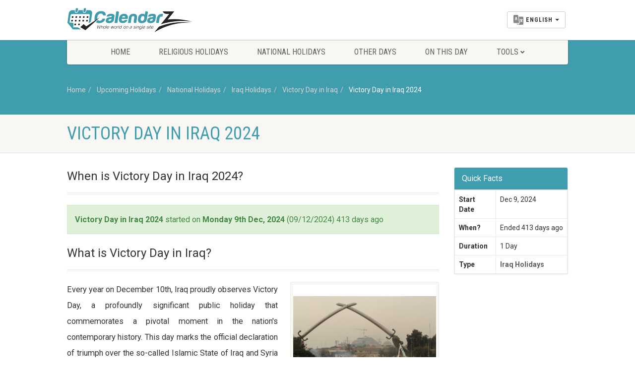

--- FILE ---
content_type: text/html; charset=UTF-8
request_url: https://www.calendarz.com/when-is/iraq-holidays/victory-day/2024
body_size: 7363
content:
<!DOCTYPE HTML><html lang="en" dir="ltr" class="no-js"><head>
<link rel="dns-prefetch" href="//www.calendarz.com">
<link rel="dns-prefetch" href="//cdn.calendarz.com">
<link rel="dns-prefetch" href="//schema.org">
<link rel="dns-prefetch" href="//www.facebook.com">
<link rel="dns-prefetch" href="//twitter.com">
<link rel="dns-prefetch" href="//www.instagram.com">
<link rel="dns-prefetch" href="//browsehappy.com">
<link rel="dns-prefetch" href="//www.google.com">
<link rel="dns-prefetch" href="//www.wowdeals.me">
<link rel="dns-prefetch" href="//www.googletagmanager.com"><meta http-equiv="Content-Type" content="text/html; charset=utf-8"><link rel="manifest" href="https://www.calendarz.com/manifest.json" ><title>Victory Day in Iraq 2024 | When is Victory Day in Iraq 2024? - CalendarZ</title><meta name=description content="Victory Day in Iraq 2024 in Iraq Holidays. When is & how many days until Victory Day in Iraq in 2024?"><meta name=keywords content="Iraqi Victory Day, Victory Day in Iraq, Victory Day in Iraq dates, Iraq Holidays, list of all Iraq Holidays"><meta property="fb:app_id" content="229233807967865"><meta property="article:published_time" content="2019-02-17T09:44:03+00:00"><link rel="canonical" href="https://www.calendarz.com/when-is/iraq-holidays/victory-day/2024"><link rel="amphtml" href="https://www.calendarz.com/amp/when-is/iraq-holidays/victory-day/2024"><link rel="alternate" hreflang="ar" href="https://www.calendarz.com/ar/when-is/iraq-holidays/victory-day/2024"><link rel="alternate" hreflang="fr" href="https://www.calendarz.com/fr/when-is/iraq-holidays/victory-day/2024"><link rel="alternate" hreflang="es" href="https://www.calendarz.com/es/when-is/iraq-holidays/victory-day/2024"><link rel="alternate" hreflang="ru" href="https://www.calendarz.com/ru/when-is/iraq-holidays/victory-day/2024"><link rel="alternate" hreflang="zh" href="https://www.calendarz.com/zh/when-is/iraq-holidays/victory-day/2024"><link rel="alternate" hreflang="pt" href="https://www.calendarz.com/pt/when-is/iraq-holidays/victory-day/2024"><meta property="og:description" content="Victory Day in Iraq 2024 in Iraq Holidays. When is & how many days until Victory Day in Iraq in 2024?" ><meta property="og:title" content="Victory Day in Iraq 2024 | When is Victory Day in Iraq 2024? - CalendarZ" ><meta property="og:type" content="article" ><meta property="og:locale" content="en_gb" ><meta property="og:url" content="https://www.calendarz.com/when-is/iraq-holidays/victory-day/2024" ><meta property="og:image" content="https://cdn.calendarz.com/uploads/holidays/172/350x255/15512062718113.jpg" ><meta name=twitter:card content="summary" ><meta name=twitter:title content="Victory Day in Iraq 2024 | When is Victory Day in Iraq 2024? - CalendarZ" ><meta name=twitter:description content="Victory Day in Iraq 2024 in Iraq Holidays. When is & how many days until Victory Day in Iraq in 2024?" ><meta name=twitter:url content="https://www.calendarz.com/when-is/iraq-holidays/victory-day/2024" ><meta name=twitter:site content="@CalendarZCom" ><meta name=twitter:images0 content="https://cdn.calendarz.com/uploads/holidays/172/350x255/15512062718113.jpg" ><script type=application/ld+json>{"@context":"https:\/\/schema.org","@type":"WebPage","name":"Over 9000 Thousand!","description":"For those who helped create the Genki Dama"}</script><link rel="apple-touch-icon" sizes="57x57" href="https://www.calendarz.com/images/ui/favicon/apple-icon-57x57.png"><link rel="apple-touch-icon" sizes="60x60" href="https://www.calendarz.com/images/ui/favicon/apple-icon-60x60.png"><link rel="apple-touch-icon" sizes="72x72" href="https://www.calendarz.com/images/ui/favicon/apple-icon-72x72.png"><link rel="apple-touch-icon" sizes="76x76" href="https://www.calendarz.com/images/ui/favicon/apple-icon-76x76.png"><link rel="apple-touch-icon" sizes="114x114" href="https://www.calendarz.com/images/ui/favicon/apple-icon-114x114.png"><link rel="apple-touch-icon" sizes="120x120" href="https://www.calendarz.com/images/ui/favicon/apple-icon-120x120.png"><link rel="apple-touch-icon" sizes="144x144" href="https://www.calendarz.com/images/ui/favicon/apple-icon-144x144.png"><link rel="apple-touch-icon" sizes="152x152" href="https://www.calendarz.com/images/ui/favicon/apple-icon-152x152.png"><link rel="apple-touch-icon" sizes="180x180" href="https://www.calendarz.com/images/ui/favicon/apple-icon-180x180.png"><link rel="icon" type=image/png sizes="192x192" href="https://www.calendarz.com/images/ui/favicon/android-icon-192x192.png"><link rel="icon" type=image/png sizes="32x32" href="https://www.calendarz.com/images/ui/favicon/favicon-32x32.png"><link rel="icon" type=image/png sizes="96x96" href="https://www.calendarz.com/images/ui/favicon/favicon-96x96.png"><link rel="icon" type=image/png sizes="16x16" href="https://www.calendarz.com/images/ui/favicon/favicon-16x16.png"><link rel="manifest" href="https://www.calendarz.com/images/ui/favicon/manifest.json"><meta name=msapplication-TileColor content="#409dae"><meta name=msapplication-TileImage content="https://www.calendarz.com/images/ui/favicon/ms-icon-144x144.png"><meta name=theme-color content="#409dae"><link rel="dns-prefetch" href="//cdn.calendarz.com"><link rel="preconnect" href="//cdn.calendarz.com" ><link rel='dns-prefetch' href='//platform.twitter.com'><link rel='dns-prefetch' href='//syndication.twitter.com'><link rel='dns-prefetch' href='//connect.facebook.net'><link rel='dns-prefetch' href='//google-analytics.com'><link rel="preconnect" href="//www.google-analytics.com" ><link rel='dns-prefetch' href='//www.google-analytics.com'><link rel="dns-prefetch" href="//stats.g.doubleclick.net" ><link rel="preconnect" href="//stats.g.doubleclick.net" ><link rel='dns-prefetch' href='//apis.google.com'><link rel='dns-prefetch' href='//ajax.googleapis.com'><link rel="preconnect" href="//ajax.googleapis.com" ><link rel="dns-prefetch" href="//fonts.gstatic.com" ><link rel="preconnect" href="//fonts.gstatic.com" crossorigin= ><link rel='dns-prefetch' href='//googleusercontent.com'><link rel='dns-prefetch' href='//s.ytimg.com'><link rel="dns-prefetch" href="//fonts.googleapis.com" ><link rel="preconnect" href="//fonts.googleapis.com" ><meta http-equiv="x-dns-prefetch-control" content="on" ><meta name=viewport content="width=device-width, user-scalable=no, initial-scale=1.0, minimum-scale=1.0, maximum-scale=1.0"><meta name=format-detection content="telephone=no"><link rel="preload" href="/css/ui/all.css?id=b62ea27a0d75a9990f3d" as="style"><link rel="preload" href="/css/ui/webfonts/fa-brands-400.woff2" as="font" type=font/woff2 crossorigin><link rel="preload" href="/css/ui/webfonts/fa-regular-400.woff2" as="font" type=font/woff2 crossorigin><link rel="preload" href="/css/ui/webfonts/fa-solid-900.woff2" as="font" type=font/woff2 crossorigin><link media="all" type=text/css rel="stylesheet" href="https://www.calendarz.com/css/ui/all.css?id=b62ea27a0d75a9990f3d"><!--[if lte IE 8]><link media="all" type=text/css rel="stylesheet" href="https://www.calendarz.com/css/ui/ie8.css"><![endif]--><link rel="preload" href="/js/ui/modernizr.js" as="script"><link rel="preload" href="/js/ui/all.js?id=e57cb58e34d8fa99f949" as="script"><script async src=//pagead2.googlesyndication.com/pagead/js/adsbygoogle.js type="faa84a6e22ff62de8859f0cf-text/javascript"></script><script type="faa84a6e22ff62de8859f0cf-text/javascript"> (adsbygoogle = window.adsbygoogle || []).push({ google_ad_client: "ca-pub-5591697410327717", enable_page_level_ads: true }); </script><script type=application/ld+json> { "@context": "http://schema.org", "@type": "Blog", "url": "https://www.calendarz.com/blog" } </script><script type=application/ld+json> { "@context": "http://schema.org", "@type": "Organization", "name": "CalendarZ", "url": "https://www.calendarz.com/", "sameAs": [ "https://www.facebook.com/CalendarZCom", "https://twitter.com/CalendarZCom", "https://www.instagram.com/calendarzcom/" ] } </script>
<style>.page_speed_1170369260{ display:block }</style>
</head><body><!--[if lt IE 7]><p class="chromeframe">You are using an outdated browser. <a href="http://browsehappy.com/">Upgrade your browser today</a> or <a href="http://www.google.com/chromeframe/?redirect=true">install Google Chrome Frame</a> to better experience this site.</p><![endif]--><div class="body"><header class="site-header"><div class="topbar"><div class="container"><div class="row"><div class="col-md-4 col-sm-4 col-xs-5"><h1 class="logo"><a href="https://www.calendarz.com/"><img src=/images/ui/Logo.png alt="CalendarZ"></a></h1></div><div class="col-md-8 col-sm-8 col-xs-7"><a href="#" class="visible-sm visible-xs menu-toggle"><i class="fa fa-bars"></i></a><div class="lang-navigation"><ul class="list-inline m-b-0"><li class="dropdown dropdown__language"><button class="btn btn-default dropdown-toggle" type=button id="dropdownMenu1" data-toggle="dropdown" aria-haspopup="true" aria-expanded="false"><img src=https://www.calendarz.com/images/ui/language.png height=20 class="multi-lang" alt="Select Language"><span class="dropdown__language__text">English</span><span class="caret"></span></button><ul class="dropdown-menu dropdown-menu-right" aria-labelledby="dropdownMenu1"><li><a href="https://www.calendarz.com/when-is/iraq-holidays/victory-day/2024" role="button" data-id="en" class="dpl-en"><img data-src="https://www.calendarz.com/images/ui/langs/en.jpg" class="lazyload" alt="English"> English </a></li><li><a href="https://www.calendarz.com/es/when-is/iraq-holidays/victory-day/2024" role="button" data-id="es" class="dpl-es"><img data-src="https://www.calendarz.com/images/ui/langs/es.jpg" class="lazyload" alt="español"> español </a></li><li><a href="https://www.calendarz.com/fr/when-is/iraq-holidays/victory-day/2024" role="button" data-id="fr" class="dpl-fr"><img data-src="https://www.calendarz.com/images/ui/langs/fr.jpg" class="lazyload" alt="français"> français </a></li><li><a href="https://www.calendarz.com/pt/when-is/iraq-holidays/victory-day/2024" role="button" data-id="pt" class="dpl-pt"><img data-src="https://www.calendarz.com/images/ui/langs/pt.jpg" class="lazyload" alt="português"> português </a></li><li><a href="https://www.calendarz.com/ru/when-is/iraq-holidays/victory-day/2024" role="button" data-id="ru" class="dpl-ru"><img data-src="https://www.calendarz.com/images/ui/langs/ru.jpg" class="lazyload" alt="русский"> русский </a></li><li><a href="https://www.calendarz.com/ar/when-is/iraq-holidays/victory-day/2024" role="button" data-id="ar" class="dpl-ar"><img data-src="https://www.calendarz.com/images/ui/langs/ar.jpg" class="lazyload" alt="العربية"> العربية </a></li><li><a href="https://www.calendarz.com/zh/when-is/iraq-holidays/victory-day/2024" role="button" data-id="zh" class="dpl-zh"><img data-src="https://www.calendarz.com/images/ui/langs/zh.jpg" class="lazyload" alt="简体中文"> 简体中文 </a></li></ul></li></ul></div></div></div></div></div><div class="main-menu-wrapper"><div class="container"><div class="row"><div class="col-md-12"><nav class="navigation"><ul class="sf-menu"><li><a href="https://www.calendarz.com/">Home</a></li><li><a href="https://www.calendarz.com/religious-holidays">Religious Holidays</a></li><li><a href="https://www.calendarz.com/national-holidays">National Holidays</a></li><li><a href="https://www.calendarz.com/other-days">Other Days</a></li><li><a href="https://www.calendarz.com/on-this-day">On This Day</a></li><li><a href="javascript://">Tools</a><ul class="dropdown"><li><a href="https://www.calendarz.com/hijri/convert">Date converter</a></li><li><a href="https://www.calendarz.com/age">Age Calculator</a></li></ul></li></ul></nav></div></div></div></div></header><div class="nav-backed-header parallax"><div class="container"><div class="row"><div class="col-md-12"><ol class="breadcrumb" itemscope itemtype="http://schema.org/BreadcrumbList"><li itemprop="itemListElement" itemscope itemtype="http://schema.org/ListItem"><a itemprop="item" href="https://www.calendarz.com/"> Home <meta itemprop="name" content="Home" ></a><meta itemprop="position" content="1" ></li><li itemprop="itemListElement" itemscope itemtype="http://schema.org/ListItem"><a itemprop="item" href="https://www.calendarz.com/holidays"> Upcoming Holidays <meta itemprop="name" content="Upcoming Holidays" ></a><meta itemprop="position" content="2" ></li><li itemprop="itemListElement" itemscope itemtype="http://schema.org/ListItem"><a itemprop="item" href="https://www.calendarz.com/national-holidays"> National Holidays <meta itemprop="name" content="National Holidays" ></a><meta itemprop="position" content="3" ></li><li itemprop="itemListElement" itemscope itemtype="http://schema.org/ListItem"><a itemprop="item" href="https://www.calendarz.com/iraq-holidays"> Iraq Holidays <meta itemprop="name" content="Iraq Holidays" ></a><meta itemprop="position" content="4" ></li><li itemprop="itemListElement" itemscope itemtype="http://schema.org/ListItem"><a itemprop="item" href="https://www.calendarz.com/when-is/iraq-holidays/victory-day"> Victory Day in Iraq <meta itemprop="name" content="Victory Day in Iraq" ></a><meta itemprop="position" content="5" ></li><li itemprop="itemListElement" itemscope itemtype="http://schema.org/ListItem" class="active"><a itemprop="item" href="https://www.calendarz.com/when-is/iraq-holidays/victory-day/2024"> Victory Day in Iraq 2024 <meta itemprop="name" content="Victory Day in Iraq 2024" ></a><meta itemprop="position" content="6" ></li></ol></div></div></div></div><div class="page-header"><div class="container"><div class="row"><div class="col-md-12 col-sm-12"><h1>Victory Day in Iraq 2024</h1></div></div></div></div><div class="main" role="main" itemscope itemtype="http://schema.org/Article"><meta itemprop="name" content="Victory Day in Iraq"><meta itemprop="author" content="Calendarz"><meta itemprop="datePublished" content="2019-02-17 09:44:03"><meta itemprop="dateModified" content="2020-04-20 07:42:19"><meta itemprop="mainentityofpage" content="https://www.calendarz.com/when-is/iraq-holidays/victory-day/2024"><div itemprop="publisher" itemscope itemtype="https://schema.org/Organization"><div itemprop="logo" itemscope itemtype="https://schema.org/ImageObject"><meta itemprop="url" content="https://www.calendarz.com/images/ui/CalendarZ_Logo_Social.jpg"><meta itemprop="width" content="500"><meta itemprop="height" content="500"></div><meta itemprop="name" content="CalendarZ"></div><div id="content" class="content short-padding full"><div class="container"><div class="row"><div class="col-md-9 col-sm-9"><div class="listing events-listing"><header class="listing-header"><h3 itemprop="headline">When is Victory Day in Iraq 2024?</h3></header><section class="listing-cont"><div class="spacer-20"></div><div class="alert alert-success fade in"><strong>Victory Day in Iraq 2024</strong> started on <strong>Monday 9th Dec, 2024</strong> (09/12/2024) 413 days ago </div></section></div><div class="listing events-listing"><header class="listing-header"><h3 itemprop="headline">What is Victory Day in Iraq?</h3></header><section class="listing-cont"><div class="spacer-20"></div><div class="media-box holiday-images"><a href="https://cdn.calendarz.com/uploads/holidays/172/800x800/15512062718113.jpg" data-rel="prettyPhoto[holiday]"><img itemprop="image" data-src="https://cdn.calendarz.com/uploads/holidays/172/350x255/15512062718113.jpg" alt="Victory Day in Iraq" class="img-responsive img-thumbnail lazyload"></a></div><div itemprop="articleBody" class="articleBody"><p>Every year on December 10th, Iraq proudly observes Victory Day, a profoundly significant public holiday that commemorates a pivotal moment in the nation's contemporary history. This day marks the official declaration of triumph over the so-called Islamic State of Iraq and Syria (ISIS), a brutal terrorist organization that had posed an existential threat to Iraq's sovereignty and its diverse population.</p><h2>The Shadow of ISIS and the Road to Liberation</h2><p>Before the pivotal victory, ISIS, emerging prominently around 2014, managed to seize control of vast swathes of Iraqi territory, including major urban centers like Mosul, Fallujah, and Tikrit. Their reign was characterized by extreme violence, systematic destruction of invaluable cultural heritage, and widespread human rights abuses, leading to immense suffering and the displacement of millions of Iraqis from their homes.</p><p>The arduous path to liberation involved years of intense and often devastating military operations. The Iraqi Security Forces (ISF), alongside Kurdish Peshmerga fighters, various Popular Mobilization Forces (PMF), and with crucial air support and training from an international coalition, bravely fought to reclaim every inch of Iraqi soil. This monumental effort culminated in the formal announcement by then-Prime Minister Haider al-Abadi on December 9, 2017, declaring the complete liberation of Iraqi territory from ISIS. The subsequent day, December 10th, was thus enshrined as the official Victory Day.</p><h2>A Nation's Resilience and Future Challenges</h2><p>Victory Day in Iraq is far more than just a commemoration of military success; it stands as a testament to the remarkable resilience, unity, and unwavering determination of the Iraqi people in the face of unparalleled adversity. While the defeat of ISIS's territorial caliphate was a monumental achievement that brought immense relief, the nation continues to grapple with significant challenges. These include the extensive work of post-conflict reconstruction, addressing the lingering humanitarian crisis and the safe return of internally displaced persons, and fostering long-term national reconciliation and stability.</p><p>As a recognized public holiday, December 10th sees various official ceremonies, national parades, and public gatherings across Iraq. It serves as a profound moment for national reflection, honoring the martyrs who made the ultimate sacrifice, acknowledging the unwavering bravery of all security forces, and collectively looking towards a more secure and prosperous future for Iraq.</p><h2>Frequently Asked Questions about Iraq's Victory Day</h2><dl><dt><strong>What is Victory Day in Iraq?</strong></dt><dd>Victory Day in Iraq is a national public holiday observed annually on December 10th, commemorating the formal declaration of triumph over the Islamic State of Iraq and Syria (ISIS) and the liberation of Iraqi territories from their control.</dd><dt><strong>When is Victory Day celebrated in Iraq?</strong></dt><dd>It is celebrated every year on December 10th.</dd><dt><strong>Why is December 10th Victory Day in Iraq?</strong></dt><dd>December 10th was officially designated as Victory Day following the declaration by then-Prime Minister Haider al-Abadi on December 9, 2017, that Iraqi forces had fully liberated the country from ISIS.</dd><dt><strong>Who declared victory over ISIS in Iraq?</strong></dt><dd>The formal declaration of victory over ISIS in Iraq was made by then-Prime Minister Haider al-Abadi.</dd><dt><strong>What was the impact of ISIS on Iraq?</strong></dt><dd>ISIS's control over parts of Iraq led to widespread violence, persecution, mass displacement of populations, destruction of infrastructure, and extensive damage to Iraq's rich cultural heritage. The group posed a significant threat to the nation's stability and diversity.</dd></dl></div></section></div><div class="ads_block"><ins  data-ad-client="ca-pub-5591697410327717" data-ad-slot="4828705294" data-ad-format="auto" data-full-width-responsive="true"class="adsbygoogle page_speed_1170369260"></ins><script type="faa84a6e22ff62de8859f0cf-text/javascript"> (adsbygoogle = window.adsbygoogle || []).push({}); </script></div><div class="spacer-20"></div><div class="listing events-listing"><header class="listing-header"><h3 itemprop="headline">Dates for Victory Day in Iraq from 2015 to 2036</h3></header><section class="listing-cont"><div class="spacer-20"></div><p class="next-occur">The next occurrence of Victory Day in Iraq is marked in <strong>red</strong></p><table class="table table-striped table-bordered when-is-table"><thead><tr><th><strong>When is ...?</strong></th><th><strong>Weekday</strong></th><th><strong>Date</strong></th><th><strong>Days away</strong></th></tr></thead><tbody><tr ><td><a href="https://www.calendarz.com/when-is/iraq-holidays/victory-day/2036"><strong>Victory Day in Iraq 2036</strong></a></td><td>Tuesday</td><td>Dec 9th</td><td> in 3969 days </td></tr><tr ><td><a href="https://www.calendarz.com/when-is/iraq-holidays/victory-day/2035"><strong>Victory Day in Iraq 2035</strong></a></td><td>Sunday</td><td>Dec 9th</td><td> in 3603 days </td></tr><tr ><td><a href="https://www.calendarz.com/when-is/iraq-holidays/victory-day/2034"><strong>Victory Day in Iraq 2034</strong></a></td><td>Saturday</td><td>Dec 9th</td><td> in 3238 days </td></tr><tr ><td><a href="https://www.calendarz.com/when-is/iraq-holidays/victory-day/2033"><strong>Victory Day in Iraq 2033</strong></a></td><td>Friday</td><td>Dec 9th</td><td> in 2873 days </td></tr><tr ><td><a href="https://www.calendarz.com/when-is/iraq-holidays/victory-day/2032"><strong>Victory Day in Iraq 2032</strong></a></td><td>Thursday</td><td>Dec 9th</td><td> in 2508 days </td></tr><tr ><td><a href="https://www.calendarz.com/when-is/iraq-holidays/victory-day/2031"><strong>Victory Day in Iraq 2031</strong></a></td><td>Tuesday</td><td>Dec 9th</td><td> in 2142 days </td></tr><tr ><td><a href="https://www.calendarz.com/when-is/iraq-holidays/victory-day/2030"><strong>Victory Day in Iraq 2030</strong></a></td><td>Monday</td><td>Dec 9th</td><td> in 1777 days </td></tr><tr ><td><a href="https://www.calendarz.com/when-is/iraq-holidays/victory-day/2029"><strong>Victory Day in Iraq 2029</strong></a></td><td>Sunday</td><td>Dec 9th</td><td> in 1412 days </td></tr><tr ><td><a href="https://www.calendarz.com/when-is/iraq-holidays/victory-day/2028"><strong>Victory Day in Iraq 2028</strong></a></td><td>Saturday</td><td>Dec 9th</td><td> in 1047 days </td></tr><tr ><td><a href="https://www.calendarz.com/when-is/iraq-holidays/victory-day/2027"><strong>Victory Day in Iraq 2027</strong></a></td><td>Thursday</td><td>Dec 9th</td><td> in 681 days </td></tr><tr class="upcoming-holiday-tr"><td><a href="https://www.calendarz.com/when-is/iraq-holidays/victory-day/2026"><strong>Victory Day in Iraq 2026</strong></a></td><td>Wednesday</td><td>Dec 9th</td><td> in 316 days </td></tr><tr ><td><a href="https://www.calendarz.com/when-is/iraq-holidays/victory-day/2025"><strong>Victory Day in Iraq 2025</strong></a></td><td>Tuesday</td><td>Dec 9th</td><td> 48 days ago </td></tr><tr ><td><a href="https://www.calendarz.com/when-is/iraq-holidays/victory-day/2024"><strong>Victory Day in Iraq 2024</strong></a></td><td>Monday</td><td>Dec 9th</td><td> 413 days ago </td></tr><tr ><td><a href="https://www.calendarz.com/when-is/iraq-holidays/victory-day/2023"><strong>Victory Day in Iraq 2023</strong></a></td><td>Saturday</td><td>Dec 9th</td><td> 779 days ago </td></tr><tr ><td><a href="https://www.calendarz.com/when-is/iraq-holidays/victory-day/2022"><strong>Victory Day in Iraq 2022</strong></a></td><td>Friday</td><td>Dec 9th</td><td> 1144 days ago </td></tr><tr ><td><a href="https://www.calendarz.com/when-is/iraq-holidays/victory-day/2021"><strong>Victory Day in Iraq 2021</strong></a></td><td>Thursday</td><td>Dec 9th</td><td> 1509 days ago </td></tr><tr ><td><a href="https://www.calendarz.com/when-is/iraq-holidays/victory-day/2020"><strong>Victory Day in Iraq 2020</strong></a></td><td>Wednesday</td><td>Dec 9th</td><td> 1874 days ago </td></tr><tr ><td><a href="https://www.calendarz.com/when-is/iraq-holidays/victory-day/2019"><strong>Victory Day in Iraq 2019</strong></a></td><td>Monday</td><td>Dec 9th</td><td> 2240 days ago </td></tr><tr ><td><a href="https://www.calendarz.com/when-is/iraq-holidays/victory-day/2018"><strong>Victory Day in Iraq 2018</strong></a></td><td>Sunday</td><td>Dec 9th</td><td> 2605 days ago </td></tr><tr ><td><a href="https://www.calendarz.com/when-is/iraq-holidays/victory-day/2017"><strong>Victory Day in Iraq 2017</strong></a></td><td>Saturday</td><td>Dec 9th</td><td> 2970 days ago </td></tr><tr ><td><a href="https://www.calendarz.com/when-is/iraq-holidays/victory-day/2016"><strong>Victory Day in Iraq 2016</strong></a></td><td>Friday</td><td>Dec 9th</td><td> 3335 days ago </td></tr><tr ><td><a href="https://www.calendarz.com/when-is/iraq-holidays/victory-day/2015"><strong>Victory Day in Iraq 2015</strong></a></td><td>Wednesday</td><td>Dec 9th</td><td> 3701 days ago </td></tr><tr><td colspan="4"><div class="holiday-note">Data provided &#039;as is&#039; without warranty</div></td></tr></tbody></table></section></div><div class="spacer-20"></div><div class="listing events-listing"><header class="listing-header"><h3 itemprop="headline">Victory Day in Iraq also known as</h3></header><section class="listing-cont"><div class="spacer-20"></div><div class="tag-cloud"><a href="https://www.calendarz.com/when-is/iraq-holidays/victory-day">Iraqi Victory Day</a></div></section></div></div><div class="col-md-3 col-sm-3 event-description holiday-sidebar"><div class="panel panel-default"><div class="panel-heading"><h3 class="panel-title" itemprop="headline">Quick Facts</h3></div><div class="panel-body holiday"><table class="table table-hover table-bordered"><tbody><tr><td><strong>Start Date</strong></td><td>Dec 9, 2024</td></tr><tr><td><strong>When?</strong></td><td> Ended 413 days ago </td></tr><tr><td><strong>Duration</strong></td><td>1 Day</td></tr><tr><td><strong>Type</strong></td><td><a href="https://www.calendarz.com/iraq-holidays"> Iraq Holidays </a></td></tr></tbody></table></div></div><div class="spacer-20"></div><ins  data-ad-client="ca-pub-5591697410327717" data-ad-slot="4828705294" data-ad-format="auto" data-full-width-responsive="true"class="adsbygoogle page_speed_1170369260"></ins><script type="faa84a6e22ff62de8859f0cf-text/javascript"> (adsbygoogle = window.adsbygoogle || []).push({}); </script><div class="spacer-20"></div><div class="widget-recent-posts widget"><div class="sidebar-widget-title"><h3>Latest Articles</h3></div><ul><li class="clearfix"><a href="https://www.calendarz.com/blog/4-4-5-retail-calendar-aligning-weeks-and-holiday-planning" class="media-box post-image"><img data-src="https://cdn.calendarz.com/uploads/images/articles/4-4-5-retail-calendar-aligning-weeks-and-holiday-planning/375x250/1767565073610.png" alt="4-4-5 Retail Calendar: Aligning Weeks and Holiday Planning" class="img-thumbnail lazyload"></a><div class="widget-blog-content"><a href="https://www.calendarz.com/blog/4-4-5-retail-calendar-aligning-weeks-and-holiday-planning"> 4-4-5 Retail Calendar: Aligning Weeks and Holiday Planning </a><span class="meta-data"><i class="fa fa-calendar"></i> on 4th Jan, 2026</span></div></li><li class="clearfix"><a href="https://www.calendarz.com/blog/language-days-speak-the-date-and-how-they-got-their-dates" class="media-box post-image"><img data-src="https://cdn.calendarz.com/uploads/images/articles/language-days-speak-the-date-and-how-they-got-their-dates/375x250/1767478387486.png" alt="Language Days: Speak the Date and How They Got Their Dates" class="img-thumbnail lazyload"></a><div class="widget-blog-content"><a href="https://www.calendarz.com/blog/language-days-speak-the-date-and-how-they-got-their-dates"> Language Days: Speak the Date and How They Got Their Dates </a><span class="meta-data"><i class="fa fa-calendar"></i> on 3rd Jan, 2026</span></div></li><li class="clearfix"><a href="https://www.calendarz.com/blog/first-sundays-free-museum-days-cities-schedule-culture" class="media-box post-image"><img data-src="https://cdn.calendarz.com/uploads/images/articles/first-sundays-free-museum-days-cities-schedule-culture/375x250/1767392446898.png" alt="First Sundays &amp; Free Museum Days: How Cities Schedule Culture" class="img-thumbnail lazyload"></a><div class="widget-blog-content"><a href="https://www.calendarz.com/blog/first-sundays-free-museum-days-cities-schedule-culture"> First Sundays &amp; Free Museum Days: How Cities Schedule Culture </a><span class="meta-data"><i class="fa fa-calendar"></i> on 2nd Jan, 2026</span></div></li><li class="clearfix"><a href="https://www.calendarz.com/blog/anniversary-gift-lists-from-paper-to-platinum-worldwide" class="media-box post-image"><img data-src="https://cdn.calendarz.com/uploads/images/articles/anniversary-gift-lists-from-paper-to-platinum-worldwide/375x250/1767305391122.png" alt="Anniversary Gift Lists: From Paper to Platinum Worldwide" class="img-thumbnail lazyload"></a><div class="widget-blog-content"><a href="https://www.calendarz.com/blog/anniversary-gift-lists-from-paper-to-platinum-worldwide"> Anniversary Gift Lists: From Paper to Platinum Worldwide </a><span class="meta-data"><i class="fa fa-calendar"></i> on 1st Jan, 2026</span></div></li><li class="clearfix"><a href="https://www.calendarz.com/blog/national-anthem-days-around-the-world" class="media-box post-image"><img data-src="https://cdn.calendarz.com/uploads/images/articles/national-anthem-days-around-the-world/375x250/1767219348418.png" alt="National Anthem Days Around the World: Dates, Origins, Traditions" class="img-thumbnail lazyload"></a><div class="widget-blog-content"><a href="https://www.calendarz.com/blog/national-anthem-days-around-the-world"> National Anthem Days Around the World: Dates, Origins, Traditions </a><span class="meta-data"><i class="fa fa-calendar"></i> on 31st Dec, 2025</span></div></li></ul></div><div class="listing events-listing"><header class="listing-header"><h4>Upcoming Iraq Holidays</h4></header><section class="listing-cont"><ul><li class="item event-item"><div class="event-date"><span class="date">20</span><span class="month">Mar</span></div><div class="event-detail"><h4><a href="https://www.calendarz.com/when-is/iraq-holidays/eid-norooz/2026">Eid Norooz</a></h4><span class="event-dayntime meta-data">Friday | <strong> starts in 52 days </strong></span></div></li><li class="item event-item"><div class="event-date"><span class="date">13</span><span class="month">Jul</span></div><div class="event-detail"><h4><a href="https://www.calendarz.com/when-is/iraq-holidays/republic-day/2026">Republic Day</a></h4><span class="event-dayntime meta-data">Monday | <strong> starts in 167 days </strong></span></div></li><li class="item event-item"><div class="event-date"><span class="date">02</span><span class="month">Oct</span></div><div class="event-detail"><h4><a href="https://www.calendarz.com/when-is/iraq-holidays/national-day/2026">Iraqi Independence Day</a></h4><span class="event-dayntime meta-data">Friday | <strong> starts in 248 days </strong></span></div></li><li class="item event-item"><div class="event-date"><span class="date">05</span><span class="month">Jan</span></div><div class="event-detail"><h4><a href="https://www.calendarz.com/when-is/iraq-holidays/army-day/2027">Army Day in Iraq</a></h4><span class="event-dayntime meta-data">Tuesday | <strong> starts in 343 days </strong></span></div></li></ul><div class="spacer-20"></div></section></div></div></div></div></div></div><footer class="site-footer"><div class="container"><div class="row"><div class="col-md-8 col-sm-8 widget footer-widget"><h4 class="footer-widget-title">About CalendarZ</h4><img data-src="/images/ui/FooterLogo.png" class="lazyload" alt="CalendarZ"><div class="spacer-20"></div><p> In addition of showing the dates of significant holidays and events; CalendarZ enables you easily check out the time remaining to a certain date and all other details. </p><div class="spacer-20"></div><h4 class="footer-widget-title">Our Partners</h4><div class="row"><div class="col-md-4 col-sm-4 col-xs-12"><a href="https://www.wowdeals.me" target="_blank"><img data-src="/images/ui/WoWDeals.png" class="lazyload" alt="WoWDeals : All Deals in One Place"></a><br ><br ></div></div></div><div class="col-md-4 col-sm-4 widget footer-widget"><h4 class="footer-widget-title">Quick Navigation</h4><ul><li><a href="https://www.calendarz.com/">Home</a></li><li><a href="https://www.calendarz.com/holidays">Upcoming Holidays</a></li><li><a href="https://www.calendarz.com/religious-holidays">Religious Holidays</a></li><li><a href="https://www.calendarz.com/national-holidays">National Holidays</a></li><li><a href="https://www.calendarz.com/other-days">Other Days</a></li><li><a href="https://www.calendarz.com/blog">Blog</a></li><li><a href="https://www.calendarz.com/age">Age Calculator</a></li><li><a href="https://www.calendarz.com/on-this-day">On This Day</a></li></ul></div></div></div></footer><footer class="site-footer-bottom"><div class="container"><div class="row"><div class="copyrights-col-left col-md-8 col-sm-6"><p>&copy; 2026 CalendarZ. All Rights Reserved. <a href="https://www.calendarz.com/page/contact-us">Contact Us</a> / <a href="https://www.calendarz.com/page/privacy-policy">Privacy Policy</a></p></div><div class="copyrights-col-right col-md-4 col-sm-6"><div class="social-icons"><a href="https://www.facebook.com/CalendarZCom" target="_blank"><i class="fab fa-facebook-f"></i></a><a href="https://twitter.com/CalendarZCom" target="_blank"><i class="fab fa-twitter"></i></a><a href="https://www.instagram.com/calendarzcom/" target="_blank"><i class="fab fa-instagram"></i></a><a href="https://www.calendarz.com/rss" target="_blank"><i class="fa fa-rss"></i></a><a href="https://www.calendarz.com/feed" target="_blank"><i class="fa fa-rss"></i></a><a href="https://www.calendarz.com/sitemap" target="_blank"><i class="fa fa-sitemap"></i></a></div></div></div></div></footer><footer class="site-footer-bottom-second"><div class="container"><div class="row"><div class="col-md-12 col-sm-12"><div id="lang-list"><a href="https://www.calendarz.com/when-is/iraq-holidays/victory-day/2024">English</a> &nbsp;&nbsp;|&nbsp;&nbsp; <a href="https://www.calendarz.com/es/when-is/iraq-holidays/victory-day/2024">español</a> &nbsp;&nbsp;|&nbsp;&nbsp; <a href="https://www.calendarz.com/fr/when-is/iraq-holidays/victory-day/2024">français</a> &nbsp;&nbsp;|&nbsp;&nbsp; <a href="https://www.calendarz.com/pt/when-is/iraq-holidays/victory-day/2024">português</a> &nbsp;&nbsp;|&nbsp;&nbsp; <a href="https://www.calendarz.com/ru/when-is/iraq-holidays/victory-day/2024">русский</a> &nbsp;&nbsp;|&nbsp;&nbsp; <a href="https://www.calendarz.com/ar/when-is/iraq-holidays/victory-day/2024">العربية</a> &nbsp;&nbsp;|&nbsp;&nbsp; <a href="https://www.calendarz.com/zh/when-is/iraq-holidays/victory-day/2024">简体中文</a></div></div></div></div></footer><a id="back-to-top"><i class="fa fa-angle-double-up"></i></a></div><script src=https://www.calendarz.com/js/ui/modernizr.js type="faa84a6e22ff62de8859f0cf-text/javascript"></script><script src=https://www.calendarz.com/js/ui/all.js?id=e57cb58e34d8fa99f949 type="faa84a6e22ff62de8859f0cf-text/javascript"></script><script async src=https://www.googletagmanager.com/gtag/js?id=G-2P3CHTVHF0 type="faa84a6e22ff62de8859f0cf-text/javascript"></script><script type="faa84a6e22ff62de8859f0cf-text/javascript"> window.dataLayer = window.dataLayer || []; function gtag(){dataLayer.push(arguments);} gtag('js', new Date()); gtag('config', 'G-2P3CHTVHF0'); </script><script src="/cdn-cgi/scripts/7d0fa10a/cloudflare-static/rocket-loader.min.js" data-cf-settings="faa84a6e22ff62de8859f0cf-|49" defer></script><script defer src="https://static.cloudflareinsights.com/beacon.min.js/vcd15cbe7772f49c399c6a5babf22c1241717689176015" integrity="sha512-ZpsOmlRQV6y907TI0dKBHq9Md29nnaEIPlkf84rnaERnq6zvWvPUqr2ft8M1aS28oN72PdrCzSjY4U6VaAw1EQ==" data-cf-beacon='{"version":"2024.11.0","token":"2faf542978304696b3a029879698cae7","r":1,"server_timing":{"name":{"cfCacheStatus":true,"cfEdge":true,"cfExtPri":true,"cfL4":true,"cfOrigin":true,"cfSpeedBrain":true},"location_startswith":null}}' crossorigin="anonymous"></script>
</body></html>

--- FILE ---
content_type: text/html; charset=utf-8
request_url: https://www.google.com/recaptcha/api2/aframe
body_size: 265
content:
<!DOCTYPE HTML><html><head><meta http-equiv="content-type" content="text/html; charset=UTF-8"></head><body><script nonce="NC3Ro6j8itdX1nMaqtfeig">/** Anti-fraud and anti-abuse applications only. See google.com/recaptcha */ try{var clients={'sodar':'https://pagead2.googlesyndication.com/pagead/sodar?'};window.addEventListener("message",function(a){try{if(a.source===window.parent){var b=JSON.parse(a.data);var c=clients[b['id']];if(c){var d=document.createElement('img');d.src=c+b['params']+'&rc='+(localStorage.getItem("rc::a")?sessionStorage.getItem("rc::b"):"");window.document.body.appendChild(d);sessionStorage.setItem("rc::e",parseInt(sessionStorage.getItem("rc::e")||0)+1);localStorage.setItem("rc::h",'1769492096557');}}}catch(b){}});window.parent.postMessage("_grecaptcha_ready", "*");}catch(b){}</script></body></html>